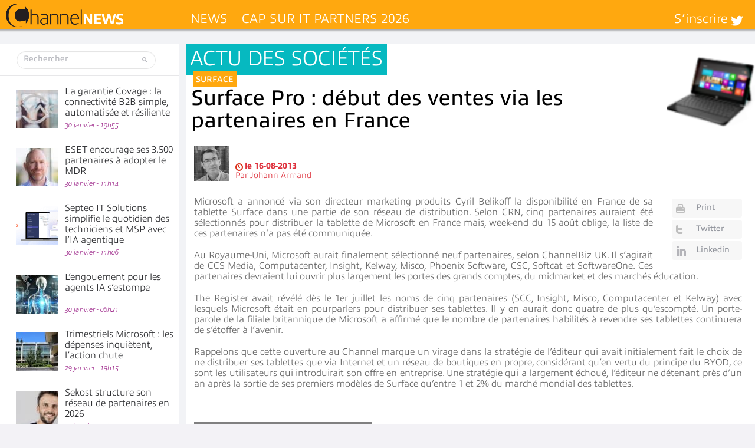

--- FILE ---
content_type: text/html; charset=UTF-8
request_url: https://www.channelnews.fr/wp-admin/admin-ajax.php?action=bawpvc-ajax-counter&p=16322&n=1
body_size: -6
content:
 (2195)

--- FILE ---
content_type: application/javascript; charset=utf-8
request_url: https://www.channelnews.fr/wp-content/plugins/sign-me-up/assets/js/magic.js?ver=1.0
body_size: 717
content:
var smu_clearError;	//need to forward declare this function so it's avail outside of doc.ready scope
						// (but still need doc to be ready before function can run)

jQuery(document).ready(function($) {

	//Clear error message from server once user clicks to type
	smu_clearError = function () {
		$('.smu-server-response').html("");
	}
				
	//Validate the form and send; Use jQuery Validation plugin	
	var form = 'form.smu-subscribe-form';	//form element's class/id (e.g. <form class="subscribe-form">			
	$(form).validate({
	/* Not needed - use defaults
		rules: {
			attribute1: {
				required: true
			},
			email: {
				required: true,
				email: true
			}
		},
	*/
		messages: {
			//attribute1: "Required Field",
			email: {
				required: "Valid email required"
			}
		},

		//errorContainer: $('#smu-jquery-error'),
		errorLabelContainer: $('#smu-jquery-error'),
		focusInvalid: false,		//to prevent invoking keyboard on mobile
		
		//perform an AJAX post
		submitHandler: function() {

			$('img.wait-img').show();									//indicate network activity to user
			var params = '&' + $(form).serialize();
			var url = $(form).attr('action'); //this.action;
    		var ajax_url = url.replace(/subscribe/,'asubscribe');	//explicity specify AJAX parser in PHPList
			//alert (params);return false;	//debug only
			//alert (submit_handler_url);return false;	//debug only
			//alert (ajax_url);return false;	//debug only
			$.ajax({
				type: 'POST',
				url: ajax_url,
				data: params,
				success: function( data, textStatus, jQxhr ){ 	
					$('img.wait-img').hide();						//stop network activity indicator
					//$('.smu-server-response').html( data );	//debug only
					if (data.search(/FAIL/) >= 0) {
						$('.smu-server-response').css( "color", 'red' );
						$('.smu-server-response').html( "Please check that you have entered a valid email address and try again." );
					} else {
						$('.smu-server-response').css( "color", 'green' );
						$('.smu-server-response').html(data)
						.hide()
						.fadeIn(500);
						$(".smu-subscribe-form").hide();
					}
				}, 						   
				error: function(){
					$('img.wait-img').hide();						//stop network activity indicator
					$('.smu-server-response').css( "color", 'red' );
					$('.smu-server-response').html( "Unfortunately a network error occurred. Please try again. If this problem persists, please contact the webmaster." );
				}
			
			});
		}
	});	//end validate

}); //end document ready


